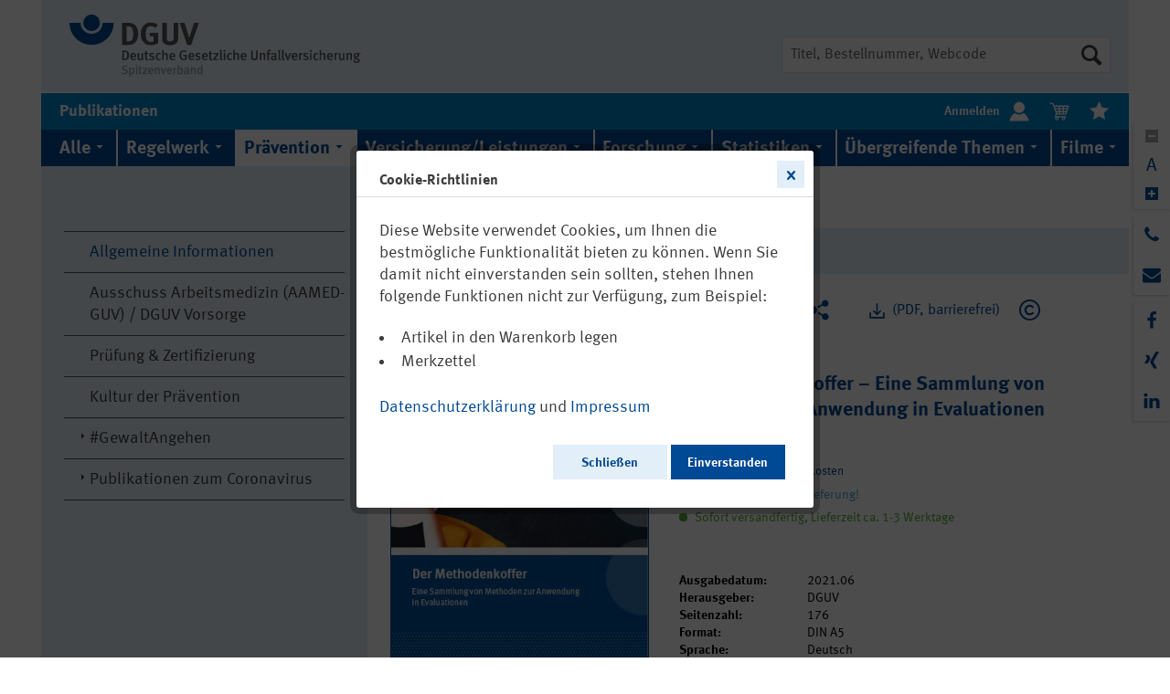

--- FILE ---
content_type: image/svg+xml
request_url: https://publikationen.dguv.de/custom/plugins/AcmDguvPub/Resources/Themes/Frontend/AcmDguvTheme/frontend/_public/src/img/icons/copyright.svg
body_size: 284
content:
<svg xmlns="http://www.w3.org/2000/svg" width="23" height="23" viewBox="0 0 24 24">
    <style type="text/css">
        .st0{fill:#FFFFFF;}
        .st1{fill:#004994;}
        .st2{fill:#004B8E;}
        .st3{fill:#C3C3C3;}
        .st4{fill:#555555;}
        .st5{fill:#90AED2;}
    </style>
    <path class="st1" d="M12 2c5.514 0 10 4.486 10 10s-4.486 10-10 10-10-4.486-10-10 4.486-10 10-10zm0-2c-6.627 0-12 5.373-12 12s5.373 12 12 12 12-5.373 12-12-5.373-12-12-12zm0 15.781c-2.084 0-3.781-1.696-3.781-3.781s1.696-3.781 3.781-3.781c1.172 0 2.306.523 3.136 1.669l1.857-1.218c-1.281-1.826-3.133-2.67-4.993-2.67-3.308 0-6 2.692-6 6s2.691 6 6 6c1.881 0 3.724-.859 4.994-2.67l-1.857-1.218c-.828 1.14-1.959 1.669-3.137 1.669z"/></svg>
